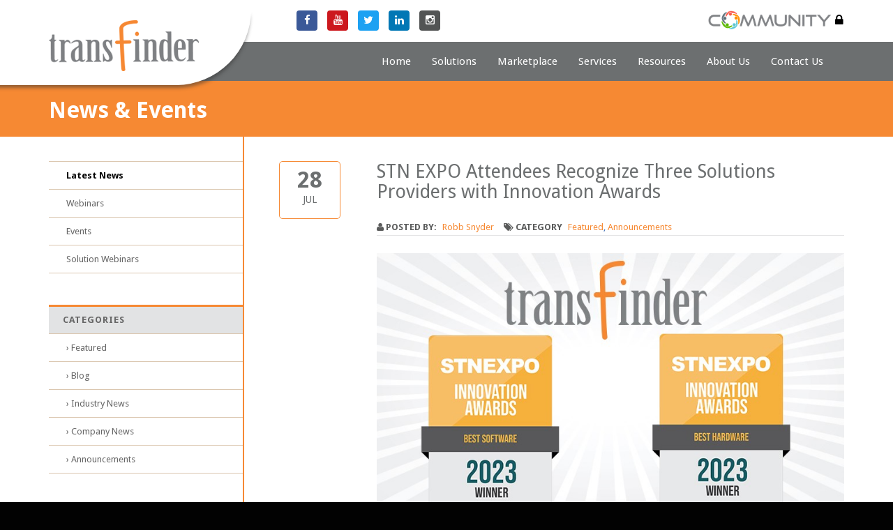

--- FILE ---
content_type: text/html;charset=UTF-8
request_url: https://www.transfinder.com/news_events/STN-EXPO-Attendees-Recognize-Three-Solutions-Providers-with-Innovation-Awards_2324-blog.htm
body_size: 11536
content:

<!DOCTYPE html>
<html lang="en">
<head>
    <title>STN EXPO Attendees Recognize Three Solutions Providers with Innovation Awards from  Transfinder</title>

    <meta charset="utf-8" />
    <meta http-equiv="X-UA-Compatible" content="IE=edge" />
    <meta name="viewport" content="width=device-width, initial-scale=1" />
	<meta name="Description" content="STN EXPO Attendees Recognize Three Solutions Providers with Innovation Awards - From School Transportation News / By Ryan Gray / July 27, 2023Transfinder won Best Hardware and Best Software for its tablets and Routefinder Plus, respectively, while the BYD/RIDE Type A school bus &ldquo;Achiever&rdquo; won Best Green Bus Technology, and the Zonar Inspection Builder took home the&nbsp;[...]" />
    <meta name="Keywords" content="STN,EXPO,Attendees,Recognize,Three,Solutions,Providers,with,Innovation,Awards" />
    <meta name="Author" content="Spiral Design Studio (www.spiraldesign.com)" />
	

	<meta name="revisit-after" content="30 days" />
	<meta name="revisit" content="30 days" />
	<meta name="DC.Title" content="STN EXPO Attendees Recognize Three Solutions Providers with Innovation Awards" />
	<meta name="DC.Subject" content="STN EXPO Attendees Recognize Three Solutions Providers with Innovation Awards - From School Transportation News / By Ryan Gray / July 27, 2023Transfinder won Best Hardware and Best Software for its tablets and Routefinder Plus, respectively, while the BYD/RIDE Type A school bus &ldquo;Achiever&rdquo; won Best Green Bus Technology, and the Zonar Inspection Builder took home the&nbsp;[...]" />
	<meta name="DC.Description" content="STN EXPO Attendees Recognize Three Solutions Providers with Innovation Awards - From School Transportation News / By Ryan Gray / July 27, 2023Transfinder won Best Hardware and Best Software for its tablets and Routefinder Plus, respectively, while the BYD/RIDE Type A school bus &ldquo;Achiever&rdquo; won Best Green Bus Technology, and the Zonar Inspection Builder took home the&nbsp;[...]" />
		
	
	
		
	<meta property="og:title" content="STN EXPO Attendees Recognize Three Solutions Providers with Innovation Awards" />
	<meta property="og:url" content="http://www.transfinder.com/news_events/STN-EXPO-Attendees-Recognize-Three-Solutions-Providers-with-Innovation-Awards_2324-blog.htm" />
	<meta property="og:image" content="http://www.transfinder.com/img/opengraph/Transfinder_Social.jpg" />
	<meta property="og:site_name" content="Transfinder" />
	<meta property="og:description" content="STN EXPO Attendees Recognize Three Solutions Providers with Innovation Awards - From School Transportation News / By Ryan Gray / July 27, 2023Transfinder won Best Hardware and Best Software for its tablets and Routefinder Plus, respectively, while the BYD/RIDE Type A school bus &ldquo;Achiever&rdquo; won Best Green Bus Technology, and the Zonar Inspection Builder took home the&nbsp;[...]" />
	<meta property="og:type" content="Website"/>
	<meta name="twitter:card" content="summary" />
	<meta name="twitter:title" content="STN EXPO Attendees Recognize Three Solutions Providers with Innovation Awards" />
	<meta name="twitter:description" content="STN EXPO Attendees Recognize Three Solutions Providers with Innovation Awards - From School Transportation News / By Ryan Gray / July 27, 2023Transfinder won Best Hardware and Best Software for its tablets and Routefinder Plus, respectively, while the BYD/RIDE Type A school bus &ldquo;Achiever&rdquo; won Best Green Bus Technology, and the Zonar Inspection Builder took home the&nbsp;[...]" />
	<meta name="twitter:image" content="http://www.transfinder.com/img/opengraph/Transfinder_Social.jpg" />
	<meta itemprop="image" content="http://www.transfinder.com/img/opengraph/Transfinder_Social.jpg" />

	<link rel="shortcut icon" href="../img/favicon/favicon.ico" type="image/x-icon">
	<link rel="icon" href="../img/favicon/favicon.ico" type="image/x-icon">
	<link rel="apple-touch-icon" sizes="57x57" href="../img/favicon/apple-icon-57x57.png">
	<link rel="apple-touch-icon" sizes="60x60" href="../img/favicon/apple-icon-60x60.png">
	<link rel="apple-touch-icon" sizes="72x72" href="../img/favicon/apple-icon-72x72.png">
	<link rel="apple-touch-icon" sizes="76x76" href="../img/favicon/apple-icon-76x76.png">
	<link rel="apple-touch-icon" sizes="114x114" href="../img/favicon/apple-icon-114x114.png">
	<link rel="apple-touch-icon" sizes="120x120" href="../img/favicon/apple-icon-120x120.png">
	<link rel="apple-touch-icon" sizes="144x144" href="../img/favicon/apple-icon-144x144.png">
	<link rel="apple-touch-icon" sizes="152x152" href="../img/favicon/apple-icon-152x152.png">
	<link rel="apple-touch-icon" sizes="180x180" href="../img/favicon/apple-icon-180x180.png">
	<link rel="icon" type="image/png" sizes="192x192"  href="../img/favicon/android-icon-36x36.png">
	<link rel="icon" type="image/png" sizes="32x32" href="../img/favicon/favicon-32x32.png">
	<link rel="icon" type="image/png" sizes="96x96" href="../img/favicon/favicon-96x96.png">
	<link rel="icon" type="image/png" sizes="16x16" href="../img/favicon/favicon-16x16.png">
	<link rel="manifest" href="../img/favicon/manifest.json">
	<meta name="msapplication-TileColor" content="#ffffff">
	<meta name="msapplication-TileImage" content="../img/favicon/ms-icon-70x70.png">
	<meta name="theme-color" content="#ffffff">

	
	<link href="../css/bootstrap.min.css" rel="stylesheet">

	
	<script src="../js/jquery.min.js"></script>
	<script src="../js/bootstrap.min.js"></script>
	<script src="../js/modernizr.custom.js"></script>

	
	<script src="../js/royalslider/jquery.royalslider.min.js" /></script>
	<link href="../js/royalslider/royalslider.css" rel="stylesheet">
	<script src="../js/royalslider/jquery.easing-1.3.js" /></script>
	<link href="../js/royalslider/rs-minimal-white.css" rel="stylesheet">

	
	<link rel="stylesheet" href="../js/owl-carousel/assets/owl.carousel.css">
	
	<script src="../js/owl-carousel/owl.carousel.js"></script>

	
	<link rel="stylesheet" href="../js/magnific-popup/magnific-popup.css">
	<script src="../js/magnific-popup/jquery.magnific-popup.js"></script>

	
	<link href="https://fonts.googleapis.com/css?family=Droid+Sans:400,700" rel="stylesheet">

	
	<link href="../css/font-awesome.min.css" rel="stylesheet">
	
	<link href="../css/component.css" rel="stylesheet">
	<link href="../css/style.css" rel="stylesheet">
	<link href="../css/hovereffects.css" rel="stylesheet">
	<link href="../css/jasny-bootstrap.css" rel="stylesheet">
	<link href="../css/datepicker.css" rel="stylesheet">
	<link href="../css/responsive.css" rel="stylesheet">

	
	
		<!-- Google Tag Manager -->
		<script>(function(w,d,s,l,i){w[l]=w[l]||[];w[l].push({'gtm.start':
		new Date().getTime(),event:'gtm.js'});var f=d.getElementsByTagName(s)[0],
		j=d.createElement(s),dl=l!='dataLayer'?'&l='+l:'';j.async=true;j.src=
		'https://www.googletagmanager.com/gtm.js?id='+i+dl;f.parentNode.insertBefore(j,f);
		})(window,document,'script','dataLayer','GTM-NB88XC6');</script>
		<!-- End Google Tag Manager -->
		
		
		<script type="text/javascript">
			(function(c,l,a,r,i,t,y){
				c[a]=c[a]||function(){(c[a].q=c[a].q||[]).push(arguments)};
				t=l.createElement(r);t.async=1;t.src="https://www.clarity.ms/tag/"+i;
				y=l.getElementsByTagName(r)[0];y.parentNode.insertBefore(t,y);
			})(window, document, "clarity", "script", "3w4xr0glnq");
		</script>
		<script type="text/javascript"> 
			(function(c,l,a,r,i,t,y){ c[a]=c[a]||function(){(c[a].q=c[a].q||[]).push(arguments)}; t=l.createElement(r);t.async=1;t.src="https://www.clarity.ms/tag/"+i; y=l.getElementsByTagName(r)[0];y.parentNode.insertBefore(t,y); })(window, document,"clarity", "script", "3w4xr0glnq"); 
		</script>
		
		
		
		<script type="text/javascript" src="https://secure.cloud-ingenuity.com/js/264968.js" ></script>

	

</head>

<body>


<!-- Google Tag Manager (noscript) -->
<noscript><iframe src="https://www.googletagmanager.com/ns.html?id=GTM-NB88XC6"
height="0" width="0" style="display:none;visibility:hidden"></iframe></noscript>
<!-- End Google Tag Manager (noscript) -->


<noscript><img alt="" src="https://secure.cloud-ingenuity.com/264968.png" style="display:none;" /></noscript>




<!-- BEGIN: Main Content HTML -->
<div id="page">
<div class="header-container">
	<header>
		<div class="top-bar">
			<div class="container">
				<div class="navbar-header">
					<div class="logo-wrapper">
						<a href="../" class="navbar-brand" title="Transfinder"><img src="../img/logo.png" alt="Transfinder" /></a>
					</div>
				</div>
				<div class="social-sticky social">
					<ul>
						
						<li><a href="https://www.facebook.com/Transfinder" target="_blank" title="Facebook" class="Facebook"><i class="fa fa-facebook"></i></a></li>
						
						<li><a href="https://www.youtube.com/user/TransfinderCorp" target="_blank" title="YouTube" class="YouTube"><i class="fa fa-youtube"></i></a></li>
						
						<li><a href="https://twitter.com/transfinder" target="_blank" title="Twitter" class="Twitter"><i class="fa fa-twitter"></i></a></li>
						
						<li><a href="http://www.linkedin.com/company/transfinder" target="_blank" title="LinkedIn" class="LinkedIn"><i class="fa fa-linkedin"></i></a></li>
						
						<li><a href="http://www.instagram.com/transfinder" target="_blank" title="Instagram" class="Instagram"><i class="fa fa-instagram"></i></a></li>
						
					</ul>
				</div>
				<a href="https://community.transfinder.com" class="link" target="_blank"><img src="../img/community-secure.png" alt="Community" style="height: 27px;"><i class="fa fa-lock" aria-hidden="true"></i></a>
				<button type="button" data-target="#navbarCollapse" data-toggle="collapse" class="navbar-toggle">
					<span class="sr-only">Toggle navigation</span>
					<span class="icon-bar"></span>
					<span class="icon-bar"></span>
					<span class="icon-bar"></span>
				</button>
			</div>
		</div>
		<div id="header" class=" bottom-bar">
			<div class="container">

				<nav class="navbar navbar-default site-nav" role="navigation">
					<div id="navbarCollapse" class="collapse navbar-collapse">
						<ul class="nav navbar-nav">
							<li><a href="../">Home</a></li>
							
									<li class="dropdown menu-large ">
										<span class="tab"></span>
										<a href="../solutions/" class="dropdown-toggle" data-toggle="dropdown">Solutions <b class="caret"></b></a>
										<ul class="dropdown-menu megamenu row">
											
											<li class="dropdown-submenu col-md-3 col-sm-4"><a href="../solutions/">Overview</a></li>

											
											
											<li class="dropdown-submenu col-md-3 col-sm-4"><a href="../solutions/Routefinder_PLUS">Routefinder PLUS</a></li>
											
											<li class="dropdown-submenu col-md-3 col-sm-4"><a href="../solutions/Stopfinder">Stopfinder</a></li>
											
											<li class="dropdown-submenu col-md-3 col-sm-4"><a href="../solutions/Wayfinder">Wayfinder</a></li>
											
											<li class="dropdown-submenu col-md-3 col-sm-4"><a href="../solutions/Oversee_your_operation_anywhere_anytime">Viewfinder</a></li>
											
											<li class="dropdown-submenu col-md-3 col-sm-4"><a href="../solutions/field_trip_management">Tripfinder</a></li>
											
											<li class="dropdown-submenu col-md-3 col-sm-4"><a href="../solutions/school_bus_routing_information">Infofinder i</a></li>
											
											<li class="dropdown-submenu col-md-3 col-sm-4"><a href="../solutions/school_bus_gps_tracking">GPS Connect</a></li>
											
											<li class="dropdown-submenu col-md-3 col-sm-4"><a href="../solutions/school_bus_fleet_maintenance_servicefinder">Servicefinder Fleet Management</a></li>
											
											<li class="dropdown-submenu col-md-3 col-sm-4"><a href="../solutions/school_bus_routing_software_redistricting">Attendance ZonePlanning</a></li>
											
											<li class="dropdown-submenu col-md-3 col-sm-4"><a href="../solutions/Chatfinder_robust_communication">Chatfinder</a></li>
											
											<li class="dropdown-submenu col-md-3 col-sm-4"><a href="../solutions/formfinder_form_survey_creation_geoanalytics_solution">Formfinder</a></li>
											
											<li class="dropdown-submenu col-md-3 col-sm-4"><a href="../solutions/selfiefinder_photos_video_sharing_at_events">Selfiefinder</a></li>
											
											<li class="dropdown-submenu col-md-3 col-sm-4"><a href="../solutions/Patrolfinder">Patrolfinder</a></li>
											
											<li class="dropdown-submenu col-md-3 col-sm-4"><a href="../solutions/Hardware_Telematics">Hardware-Telematics</a></li>
											
											<li class="dropdown-submenu col-md-3 col-sm-4"><a href="../solutions/Studentfinder_Kiosk">Studentfinder Kiosk</a></li>
											

									           		 <li class="dropdown-submenu col-md-3 col-sm-4"><a href="../solutions/system-requirements" >System Requirements</a></li>
												 
										</ul>
									</li>
								
									<li >
										<span class="tab"></span>
										<a href="../marketplace/" >Marketplace</a>
									</li>
								
									<li class="dropdown menu-large ">
										<span class="tab"></span>
										<a href="../services/" class="dropdown-toggle" data-toggle="dropdown">Services <b class="caret"></b></a>
										<ul class="dropdown-menu megamenu row">
											
											<li class="dropdown-submenu col-md-3 col-sm-4"><a href="../services/">Overview</a></li>

											
											

									           		 <li class="dropdown-submenu col-md-3 col-sm-4"><a href="../services/Annual-Client-Summit-ACS" >Annual Client Summit</a></li>
												 

									           		 <li class="dropdown-submenu col-md-3 col-sm-4"><a href="../services/Training" >Training</a></li>
												 

									           		 <li class="dropdown-submenu col-md-3 col-sm-4"><a href="../services/Continuous-Learning" >Continuous Learning</a></li>
												 

									           		 <li class="dropdown-submenu col-md-3 col-sm-4"><a href="../services/implementation-and-training" >Implementation</a></li>
												 

									           		 <li class="dropdown-submenu col-md-3 col-sm-4"><a href="../services/professional-services" >Professional Services</a></li>
												 

									           		 <li class="dropdown-submenu col-md-3 col-sm-4"><a href="../services/technical-support" >Support Services</a></li>
												 

									           		 <li class="dropdown-submenu col-md-3 col-sm-4"><a href="../services/Transfinder-University" >Transfinder University</a></li>
												 
										</ul>
									</li>
								
									<li class="dropdown menu-large ">
										<span class="tab"></span>
										<a href="../resources/" class="dropdown-toggle" data-toggle="dropdown">Resources <b class="caret"></b></a>
										<ul class="dropdown-menu megamenu row">
											
											<li class="dropdown-submenu col-md-3 col-sm-4"><a href="../resources/">Overview</a></li>

											
											
											<li class="dropdown-submenu col-md-3 col-sm-4"><a href="../resources/case_studies.cfm">Case Studies</a></li>
											<li class="dropdown-submenu col-md-3 col-sm-4"><a href="../resources/collateral_listing.cfm">Collateral</a></li>
											<li class="dropdown-submenu col-md-3 col-sm-4"><a href="../resources/white_papers_listing.cfm">White Papers</a></li>
											

									           		 <li class="dropdown-submenu col-md-3 col-sm-4"><a href="../resources/Industry-Related-Articles" >Industry Related Articles</a></li>
												 

									           		 <li class="dropdown-submenu col-md-3 col-sm-4"><a href="../resources/Videos" >Videos</a></li>
												 

									           		 <li class="dropdown-submenu col-md-3 col-sm-4"><a href="../resources/Best-Practices-Recorded-Webinars" >Best Practices Recorded Webinars</a></li>
												 
										</ul>
									</li>
								
									<li class="dropdown menu-large ">
										<span class="tab"></span>
										<a href="../about-us/" class="dropdown-toggle" data-toggle="dropdown">About Us <b class="caret"></b></a>
										<ul class="dropdown-menu megamenu row">
											
											<li class="dropdown-submenu col-md-3 col-sm-4"><a href="../about-us/">Company</a></li>

											
											
											<li class="dropdown-submenu col-md-3 col-sm-4"><a href="../careers">Careers</a></li>
											
											<li class="dropdown-submenu col-md-3 col-sm-4"><a href="../news_events">News & Events</a></li>
											

									           		 <li class="dropdown-submenu col-md-3 col-sm-4"><a href="../about-us/Purchasing-Cooperatives" >Purchasing Cooperatives</a></li>
												 

									           		 <li class="dropdown-submenu col-md-3 col-sm-4"><a href="../about-us/Associations" >Associations</a></li>
												 

									           		 <li class="dropdown-submenu col-md-3 col-sm-4"><a href="../about-us/community-service-by-Transfinder-employees" >Community Service</a></li>
												 

									           		 <li class="dropdown-submenu col-md-3 col-sm-4"><a href="../about-us/Ambassador-of-the-Year" >Ambassador of the Year</a></li>
												 
										</ul>
									</li>
								
									<li class="dropdown ">
										<span class="tab"></span>
										<a href="../contact_us/" class="dropdown-toggle" data-toggle="dropdown">Contact Us <b class="caret"></b></a>
										<ul class="dropdown-menu">
											<li><a href="../contact_us/">Overview</a></li>
											

							           		 <li><a href="../contact_us/Contacts" >Contacts</a></li>
											
										</ul>
									</li>
								
						</ul>
					</div>
				</nav>
				<script type="text/javascript">

					$(window).on('resize', function(){
						var width = parseInt( $(this).width() );
						if ( width >= 769) {
							$('.site-nav').addClass('big');
						} else {
							$('.site-nav').removeClass('big');
						}
					});
					$(function(){
						var width = parseInt( $(this).width() );
						if ( width >= 769) {
							$('.site-nav').addClass('big');
						} else {
							$('.site-nav').removeClass('big');
						}
						$('.site-nav.big .navbar-nav > li').on('mouseenter',function(){
							var open = $('.site-nav.big .navbar-nav > li.active').length;
							var el = $(this);
							if (open < 1) {
								el.children('.dropdown-menu').addClass('active');
							}
						});
						$('.site-nav.big .navbar-nav > li').on('mouseleave',function(){
							var open = $('.site-nav.big .navbar-nav > li.active').length;
							var el = $(this);
							if (open < 1) {
								el.children('.dropdown-menu').removeClass('active');
							}
						});
						$('.site-nav.big .navbar-nav > li').on('click',function(){
							var el = $(this);
							if ( $('.site-nav').hasClass('big') ){
								$('.site-nav.big .navbar-nav > li').not(el).removeClass('active');
								$('.site-nav.big .navbar-nav > li').not(el).children('.dropdown-menu').removeClass('active');
								el.toggleClass('active open');
							}
						});
						$(document).click(function(event) {
							if (!$(event.target).closest(".site-nav.big").length) {
								$('.site-nav.big .navbar-nav > li').removeClass('active');
								$('.site-nav.big .navbar-nav > li').children('.dropdown-menu').removeClass('active');
							}
						});
					});
				</script>
			</div>
		</div>
		
	</header>
</div>


<div class="main-container">
	<div class="main-header">
		<div class="container">
			
			
			

			<div class="sectionHeader">
				<h1 class="sectionTitle">News & Events</h1>
				<span class="tab"></span>
			</div>
		</div>
	</div>

	
	<div class="main-content">
		<div class="container">
			<div class="row">
				<div class="col-md-9 col-sm-12 content box">
					
					<div class="pageBody">
						
						
						<div class="news-content">
							
							<article class="row">
								<div class="col-sm-2">
									<div class="newsDate">
										<span class="day">28</span>
										<span class="month">Jul</span>
									</div>
								</div>
								<div class="col-sm-10">
									<div class="news-header">
										<h3>STN EXPO Attendees Recognize Three Solutions Providers with Innovation Awards</h3>
										<ul class="newsMeta">
											
											
											<li>
												<span class="label"><i class="fa fa-user"></i> Posted By:</span>
												<a href="../news_events/?postName=Robb Snyder">Robb Snyder</a>
											</li>
											
											<li>
												<span class="label"><i class="fa fa-tags"></i> Category</span>
												
												<a href="../news_events/?cat=0" title="View all posts in Featured News">Featured</a>,
												
												<a href="../news_events/?cat=5" title="View all posts in Announcements" >Announcements</a>
											</li>
										</ul>
									</div>
									<figure>
									
											<a href="STN-EXPO-Attendees-Recognize-Three-Solutions-Providers-with-Innovation-Awards_2324-blog.htm"><img src="../img/news/STN-Innovation-Award-2023-800x450-619373.jpg" class="img-responsive" alt="STN EXPO Attendees Recognize Three Solutions Providers with Innovation Awards"></a>
											
									</figure>
									<p> <p>From School Transportation News / By Ryan Gray / July 27, 2023<br /><br /><a href="../../" target="_blank">Transfinder </a>won <strong>Best Hardware</strong> and <strong>Best Software</strong> for its tablets and Routefinder Plus, respectively, while the BYD/RIDE Type A school bus &ldquo;Achiever&rdquo; won Best Green Bus Technology, and the Zonar Inspection Builder took home the Best Safety Technology award at the 30th <a href="https://stnexpo.com/" target="_blank">STN EXPO Reno</a>.<br /><br />Over 16 percent of the 520 non-vendor conference and trade show attendees from school districts and bus companies cast electronic votes for the third-annual Innovation Choice Awards from July 16-20. Eighty-five official votes were tallied and validated by STN staff after duplicates and non-eligible voters were removed.<br /><br />Transfinder President and CEO Antonio Civitella said the company launched its own brand of the Samsung Tab Active 4 Pro Telematics Tablet with RFID reader for student tracking. The Transfinder Telematics Tablet is easily removed from its mount and is ruggedized with an IP68 rating to overcome wind, dust, liquid, droplets, and extreme weather and pressure changes. It integrates with Wayfinder to display turn-by-turn directions for drivers and track student attendance as they scan onto the bus.<br /><br />&ldquo;We had a first-ever One Partner, One Solution demonstration [in Reno],&rdquo; explained John Daniels, vice president of marketing for Transfinder. &ldquo;We had <a href="../../solutions/Routefinder_PLUS" target="_blank">Routefinder PLUS</a> integration to the <a href="../../solutions/Wayfinder" target="_blank">Wayfinder </a>Driver App on our tablet, with a reader and example RAM mount, and <a href="../../solutions/Stopfinder" target="_blank">Stopfinder </a>Parent App all working together to show a real-life example. We were also using CI Solutions cards for attendees to scan and see attendance/student ridership in action.&rdquo;<br /><br />Daniels added a similar trade show experience is planned for TSD Conference attendees this fall.<br /><br />Transfinder also won the Best Software category for the second consecutive year, this time solely for Routefinder PLUS, which was part of a &ldquo;trifecta&rdquo; of solutions recognized in 2022. The fully customizable solution allows student transporters to collect and manage data about student riders, including stops, routes, field trips, and assigned drivers and vehicles. The company stated Routefinder PLUS &ldquo;bakes&rdquo; all district policies into the routing system to ensure compliance with rules and regulations. It includes artificial intelligence optimization to &ldquo;learn&rdquo; with each created stop, allowing for safe route creation, automatic stop assignments, and a custom report writer.<br /><br />The software includes <a href="../../solutions/formfinder_form_survey_creation_geoanalytics_solution" target="_blank">Formfinder </a>to manage payroll and student behavior issues, and <a href="../../solutions/Chatfinder_robust_communication" target="_blank">Chatfinder </a>for messaging among staff.<br /><br />Meanwhile, the BYD/RIDE Achiever Type-A electric school bus that was unveiled at STN EXPO Reno last summer won the Best Green Technology product. The bus, available up to 26.7 feet in length, claims a range of 105 miles on a full charge at 110 kW for DC fast charging or 19.2 kW for AC Level 2 charging. The V2G-capable bus also focuses on additional safety features such as electronic stability control, collision mitigation software, and anti-bullying seats.<br /><br />Attendees voted the Zonar Inspection Builder as the Best Safety Technology solution. The company, which revolutionized school bus inspections two decades ago with its EVIR verification tool, released Inspection Builder in March to allow customization within EVIR Mobile for standardizing and verifying all inspections for all types of vehicles in a fleet. It tailors inspection requirements to meet specific organizational needs and complies with Department of Transportation and Occupational Safety and Health Administration requirements for standard pre- and post-trip inspections. Inspection Builder allows for editing existing inspections or creating new ones in as much detail as is needed.<br /><br />It also includes a patented Map View feature to ease driver onboarding and workflows, the ability to modify protocols for inspection tags, and more. Inspection Builder integrates with Zonar Ground Traffic Control.<br /><br />Zonar won a 2022 Innovation Choice Award for the Best Green Technology for its EVIR EV Configuration.<br /><br />&ldquo;STN EXPO attendees voted, and the best innovations won,&rdquo; said Tony Corpin, publisher and president of School Transportation News. &ldquo;I want to congratulate Zonar, BYD/Ride and Transfinder on winning 2023 Innovation Choice Awards. The newest products and innovations have captured the attention of school transportation professionals at the largest school transportation conference in North America with over 1,400 participants in attendance.&rdquo;<br /><br />To be eligible for an award, STN EXPO exhibitors had to submit innovation for a product, solution or vehicle brought to market over the past 18 months.</p> </p>

									
									<div class="share">
										<ul class="share-buttons">
											<li>SHARE ON:</li>
											<li><a href="https://www.facebook.com/sharer/sharer.php?u=&t=" target="_blank" title="Share on Facebook" onClick="window.open('https://www.facebook.com/sharer/sharer.php?u=' + encodeURIComponent('https://www.transfinder.com/news_events/news-detail.cfm?ID=2324') + '&t=' + encodeURIComponent('https://www.transfinder.com/news_events/news-detail.cfm?ID=2324'),'sharer','toolbar=0,status=0,width=650,height=436'); return false;"><i class="fa fa-facebook fa-1x"></i> Facebook</a></li>
											<li><a href="https://twitter.com/intent/tweet?source=&text=:%20" target="_blank" title="Share on Twitter" onClick="window.open('https://twitter.com/intent/tweet?text=' + encodeURIComponent('STN EXPO Attendees Recognize Three Solutions Providers with Innovation Awards') + ':%20' + encodeURIComponent('https://www.transfinder.com/news_events/news-detail.cfm?ID=2324'),'sharer','toolbar=0,status=0,width=650,height=436'); return false;"><i class="fa fa-twitter fa-1x"></i> Twitter</a></li>
											<li><a href="mailto:?subject=&body=:%20" target="_blank" title="Share via Email" onClick="window.open('mailto:?subject=' + encodeURIComponent('STN EXPO Attendees Recognize Three Solutions Providers with Innovation Awards') + '&body=' +  encodeURIComponent('https://www.transfinder.com/news_events/news-detail.cfm?ID=2324')); return false;"><i class="fa fa-envelope fa-1x"></i> Email</a></li>
											<li><a class="a2a_dd" href="https://www.addtoany.com/share_save?linkname=&amp;linkurl=https://www.transfinder.com/news_events/news-detail.cfm?ID=2324" title="Choose how to Share"><i class="fa fa-share fa-1x"></i> Other</a><script type="text/javascript">var a2a_config = a2a_config || {}; a2a_linkurl="https://www.transfinder.com/news_events/news-detail.cfm?ID=2324"; a2a_config.hide_embeds = 0; a2a_config.onclick = 1;</script><script type="text/javascript" src="https://static.addtoany.com/menu/page.js"></script></li>
										</ul>
									</div>
								</div>
							</article>
							<hr class="seperator" />
							

							<div class="post-pagination">
								<ul>
									<li>
										<div class="post">
											<a href="Transfinder-Named-Best-Software-Hardware_2325-blog.htm" title="Transfinder Named Best Software, Hardware"><i class="fa fa-chevron-left fa-3x pull-left"></i></a>
											<h5>Previous Post</h5>
											<a href="Transfinder-Named-Best-Software-Hardware_2325-blog.htm" title="Transfinder Named Best Software, Hardware">Transfinder Named Best Software, Hardware</a>
										</div>
									</li>
									<li>
										<div class="post text-right">
											<a href="The-Secrets-of-Six-Top-Transportation-Teams_2323-blog.htm" title="The Secrets of Six Top Transportation Teams"><i class="fa fa-chevron-right fa-3x pull-right"></i></a>
											<h5>Next Post</h5>
											<a href="The-Secrets-of-Six-Top-Transportation-Teams_2323-blog.htm" title="The Secrets of Six Top Transportation Teams">The Secrets of Six Top Transportation Teams</a>
										</div>
									</li>
								</ul>
							</div>

						</div>
						
					</div>
				</div>
				<div class="col-md-3 col-sm-12 sidebar box">
					
					
<div class="sideNav">
	<ul>
		<li class="selected"><a href="./">Latest News</a></li>
		
		
		<li ><a href="../news_events/webinars.cfm">Webinars</a></li>
		<li ><a href="../news_events/events.cfm">Events</a></li>
		<li ><a href="../news_events/solution_webinar.cfm">Solution Webinars</a></li>
		
	</ul>
</div>



<h4 class="heading">Categories</h4>
<div class="sideNav">
	<ul>
		<li><a href="../news_events/?cat=0">&rsaquo; Featured</a></li>
		
		
		
				<li><a href="../news_events/?cat=8">&rsaquo; Blog</a></li>
			
				<li><a href="../news_events/?cat=7">&rsaquo; Industry News</a></li>
			
				<li><a href="../news_events/?cat=2">&rsaquo; Company News</a></li>
			
				<li><a href="../news_events/?cat=5">&rsaquo; Announcements</a></li>
			

	</ul>
</div>








<h4 class="heading">Posted Date</h4>
<div class="sideNav">
	<ul>
		
           		<li><a title="January 2026" href="./?archiveDate=1/1/2026">&rsaquo; January 2026</a></li>
			
           		<li><a title="December 2025" href="./?archiveDate=12/1/2025">&rsaquo; December 2025</a></li>
			
           		<li><a title="November 2025" href="./?archiveDate=11/1/2025">&rsaquo; November 2025</a></li>
			
           		<li><a title="October 2025" href="./?archiveDate=10/1/2025">&rsaquo; October 2025</a></li>
			
           		<li><a title="September 2025" href="./?archiveDate=9/1/2025">&rsaquo; September 2025</a></li>
			
           		<li><a title="August 2025" href="./?archiveDate=8/1/2025">&rsaquo; August 2025</a></li>
			
           		<li><a title="July 2025" href="./?archiveDate=7/1/2025">&rsaquo; July 2025</a></li>
			
           		<li><a title="June 2025" href="./?archiveDate=6/1/2025">&rsaquo; June 2025</a></li>
			
           		<li><a title="May 2025" href="./?archiveDate=5/1/2025">&rsaquo; May 2025</a></li>
			
           		<li><a title="April 2025" href="./?archiveDate=4/1/2025">&rsaquo; April 2025</a></li>
			
           		<li><a title="March 2025" href="./?archiveDate=3/1/2025">&rsaquo; March 2025</a></li>
			
    </ul>
	
</div>




<div class="bus-art"></div>
<div class="widget contact-side">
	<div class="title">Questions?</div>
	Please call
	<span>800-373-3609</span>
	email <a href="mailto:marketing@transfinder.com">marketing@transfinder.com</a>
</div>
<div class="widget">
	<a class="popup-youtube" href="https://www.youtube.com/watch?v=3PoRRK_RM90"><img src="../img/transfinder_video_side.png"></a>
</div>

				</div>
			</div>
		</div>
	</div>
</div>



<div class="footer-container">
	<div class="container">
		<footer>
			<div class="row">
				<div class="col-sm-2">
					<img src="../img/logo-b&w.gif" style="margin-bottom: 20px;" />
					<div><strong>Corporate Office:</strong></div>
					440 State Street
					<br/>
					Schenectady, NY 12305
					

				</div>

				<div class="col-sm-10">
					<div class="row">
						<div class="col-sm-3">
							<ul class="request-links">
								<li><a href="../request_a_presentation"><span>REQUEST A</span> PRESENTATION <i class="fa fa-caret-right" aria-hidden="true"></i></a></li>
								<li><a href="../contact_us"><span>REQUEST A FREE</span> ROUTING EFFICIENCY <i class="fa fa-caret-right" aria-hidden="true"></i> <sub>WHITEPAPER</sub> </a></li>
							</ul>
						</div>

						<div class="col-sm-3 sales">
							<h5 class="heading">Sales & Support</h5>
							<p>For Sales, please call <span>800-373-3609</span> or email <a href="mailto:marketing@transfinder.com">marketing@transfinder.com</a></p>
							<p>For Client Technical Support, <br>please call <span>518-688-0078 or <br>888-427-2403</span> or email <a href="mailto:support@transfinder.com">support@transfinder.com</a></p>
						</div>

						<div class="col-sm-3">
							<h5 class="heading">Quick Links</h5>
							<ul class="footerNav">
								<li>
									<a href="../resources/case_studies.cfm">Case Studies</a>
								</li>
								<li>
									<a href="../resources/white_papers_listing.cfm">Whitepapers</a>
								</li>
								<li>
									<a href="../resources/collateral_listing.cfm">Collateral</a>
								</li>
								<li>
									<a href="../careers/">Careers</a>
								</li>
							</ul>
						</div>

						<div class="col-sm-3">
							<h5 class="heading">Connect With Us</h5>
							<ul class="footerNav">
								<li>
									<a href="../contact_us/">Contact</a>
								</li>
								<li>
									<a href="../news_events/">News &amp; Events</a>
								</li>
							</ul>
							<br />
							<div class="social">
								
								
								
								<ul class="clearfix">
									
									<li><a href="https://www.facebook.com/Transfinder" target="_blank" title="Facebook" class="Facebook"><i class="fa fa-facebook"></i></a></li>
									
									<li><a href="https://www.youtube.com/user/TransfinderCorp" target="_blank" title="YouTube" class="YouTube"><i class="fa fa-youtube"></i></a></li>
									
									<li><a href="https://twitter.com/transfinder" target="_blank" title="Twitter" class="Twitter"><i class="fa fa-twitter"></i></a></li>
									
									<li><a href="http://www.linkedin.com/company/transfinder" target="_blank" title="LinkedIn" class="LinkedIn"><i class="fa fa-linkedin"></i></a></li>
									
									<li><a href="http://www.instagram.com/transfinder" target="_blank" title="Instagram" class="Instagram"><i class="fa fa-instagram"></i></a></li>
									
								</ul>
							</div>
						</div>
					</div>
				</div>

			</div>
			<div class="row">
				<div class="col-xs-12 info">
					<ul class="footer-copyright">
						<li>
							&copy;2026 Transfinder. All rights reserved.
						</li>
						<li>
							<a href="../privacy/">Privacy Statement</a>
						</li>
						<li>
							<a href="../legal/">Legal</a>
						</li>
						<li>
							<a href="https://www.spiraldesign.com" target="_blank"  name="Website Design , Albany, NY, Spiral Design Studio">Website Design</a> by: <a href="https://www.spiraldesign.com" target="_blank"  name="Spiral Design Studio | Website Design , Albany, NY">Spiral Design Studio, LLC.</a>
						</li>
					</ul>
				</div>
			</div>
		</footer>
	</div>
</div>
		
</div> 

<div class="video-block"><a class="popup-youtube" href="https://www.youtube.com/watch?v=3PoRRK_RM90"><img src="../img/transfinder_video_mobile.png"></a></div>
<!-- END: Main Content HTML -->
<!-- Sticky Nav Bar -->
<script src="../js/classie.js"></script>

<script src="../js/jasny-bootstrap.min.js"></script>
<script src="../js/datepicker.js"></script>
<script src="../js/jquery.matchHeight-min.js"></script>
<script>
$(function() {
    $('.box').matchHeight();
    $('.panel').matchHeight();
});
</script>

<script>
$(document).ready(function() {
	$('.popup-youtube, .popup-vimeo, .popup-gmaps').magnificPopup({
		disableOn: 700,
		type: 'iframe',
		mainClass: 'mfp-fade',
		removalDelay: 160,
		preloader: false,

		fixedContentPos: false
	});
});
</script>

<script type="text/javascript">
//<![CDATA[
var DID=91712;
var pssl=(window.location.protocol == "https:") ? "https://stats.sa-as.com/lib.js":"http://stats.sa-as.com/lib.js";
document.writeln('<scr'+'ipt async src="'+pssl+'" type="text\/javascript"><\/scr'+'ipt>');
//]]>
</script>

<!-- begin SnapEngage code -->
<script type="text/javascript">
(function() {
var se = document.createElement('script'); se.type = 'text/javascript'; se.async = true;
se.src = '//storage.googleapis.com/code.snapengage.com/js/d6645871-5c3d-41e6-84df-b36833bc4de5.js';
var done = false;
se.onload = se.onreadystatechange = function() {
if (!done&&(!this.readyState||this.readyState==='loaded'||this.readyState==='complete')) {
done = true;
/* Place your SnapEngage JS API code below */
/* SnapEngage.allowChatSound(true); Example JS API: Enable sounds for Visitors. */
}
};
var s = document.getElementsByTagName('script')[0]; s.parentNode.insertBefore(se, s);
})();
</script>
<!-- end SnapEngage code -->

</body>
</html>


--- FILE ---
content_type: text/css
request_url: https://www.transfinder.com/css/component.css
body_size: 1009
content:
.cbp-af-header {
    left: 0;
    top: 0;
    width: 100%;
    z-index: 200;
}

.cbp-af-header .cbp-af-inner {
	width: 90%;
	max-width: 69em;
	margin: 0 auto;
	padding: 0 1.875em;
}

/*.cbp-af-header h1,
.cbp-af-header nav {
	display: inline-block;
	position: relative;
}*/

 /* We just have one-lined elements, so we'll center the elements with the line-height set to the height of the header */
/*.cbp-af-header h1,
.cbp-af-header nav a {
	line-height: 230px;
}

.cbp-af-header h1 {
	text-transform: uppercase;
	color: #333;
	letter-spacing: 4px;
	font-size: 4em;
	margin: 0;
	float: left;
}

.cbp-af-header nav {
	float: right;
}

.cbp-af-header nav a {
	color: #aaa;
	font-weight: 700;
	margin: 0 0 0 20px;
	font-size: 1.4em;
}

.cbp-af-header nav a:hover {
	xcolor: #333;
}*/

/* Transitions and class for reduced height */
/*.cbp-af-header h1,
.cbp-af-header nav a {
	-webkit-transition: all 0.3s;
	-moz-transition: all 0.3s;
	transition: all 0.3s;
}*/

.cbp-af-header.cbp-af-header-shrink {
	position: fixed !important;
	top: 0;
	/*background:	none repeat scroll 0 0 rgba(255, 255, 255, 1.0);*/
	-webkit-box-shadow: 0px 4px 5px 0px rgba(0,0,0,0.4);
	-moz-box-shadow: 0px 4px 5px 0px rgba(0,0,0,0.4);
	box-shadow: 0px 4px 5px 0px rgba(0,0,0,0.4);
}

/*.cbp-af-header.cbp-af-header-shrink {
	height: 90px;
}*/

/*.cbp-af-header.cbp-af-header-shrink .nav {
	margin-top: 12px;	
}*/

.cbp-af-header.cbp-af-header-shrink .site-nav .logo-wrapper .navbar-brand {
	padding: 9px 0px;
}

.cbp-af-header.cbp-af-header-shrink img {
	max-width: 60%;	
}

/*.cbp-af-header.cbp-af-header-shrink h1,
.cbp-af-header.cbp-af-header-shrink nav a {
	line-height: 90px;
}

.cbp-af-header.cbp-af-header-shrink h1 {
	font-size: 2em;
}*/

/* Example Media Queries */
/*@media screen and (max-width: 55em) {
	
	.cbp-af-header .cbp-af-inner {
		width: 100%;
	}

	.cbp-af-header h1,
	.cbp-af-header nav {
		display: block;
		margin: 0 auto;
		text-align: center;
		float: none;
	}

	.cbp-af-header h1,
	.cbp-af-header nav a {
		line-height: 115px;
	}

	.cbp-af-header nav a {
		margin: 0 10px;
	}

	.cbp-af-header.cbp-af-header-shrink h1,
	.cbp-af-header.cbp-af-header-shrink nav a {
		line-height: 45px;
	}

	.cbp-af-header.cbp-af-header-shrink h1 {
		font-size: 2em;
	}

	.cbp-af-header.cbp-af-header-shrink nav a {
		font-size: 1em;
	}
}*/

@media screen and (max-width: 32.25em) {
/*	.cbp-af-header nav a {
		font-size: 1em;
	}*/
}

@media screen and (max-width: 24em) {
/*	.cbp-af-header nav a,
	.cbp-af-header.cbp-af-header-shrink nav a {
		line-height: 1;
	}*/
}


--- FILE ---
content_type: text/css
request_url: https://www.transfinder.com/css/style.css
body_size: 11568
content:
/* Global Styles */

body {
	background-color: #020202;
	color: #404041;
	font-family: 'Droid Sans', sans-serif;
	font-size: 15px;
	line-height: 23px;
}

a {
	color: #f68933;
}
a:hover {
	color: #000;
	text-decoration: underline;
}
a:focus {
	outline: none;
}

h1 {
	color: #262261;
	font-size: 24px;
	font-weight: 400;
	margin: 0px 0px 10px 0px;
}
h2 {
	color: #f68933;
	font-size: 22px;
	font-weight: 700;
	margin: 0px 0px 15px 0px;
}
h3 {
	color: #231f20;
	font-size: 17px;
	font-weight: 700;
	margin: 0px 0px 15px 0px;
}
h4 {
	color: #404041;
	font-size: 15px;
	font-weight: 700;
	margin: 0px 0px 0px 0px;
	text-transform: uppercase;
}

p {
    margin: 0 0 20px;
}

hr {
    background: none repeat scroll 0 0 #d5d6d7;
    height: 1px;
    margin-bottom: 25px;
    margin-top: 25px;
}

ul {
	margin: 0px;
	padding: 0px;
}

li {
	list-style-type: none;
	padding: 0px;
}

/* BEGIN: Custom Site Styles */

.site-nav {
	background: none;
	border: none;
	margin: 0px;
	min-height: auto;
}
.site-nav .navbar-nav > li {
	margin: 0px;
	padding: 13px 10px;
}
.site-nav .navbar-nav > li > a {
	color: #fff;
	font-size: 15px;
	padding: 5px 5px;
}
.site-nav .navbar-nav > li > a:hover,
.site-nav .navbar-nav > li > a:focus,
.site-nav .navbar-nav > li > a.active,
.site-nav .navbar-nav > .active > a, .site-nav .navbar-nav > .active > a:hover, .site-nav .navbar-nav > .active > a:focus {
	background-color: transparent;
	color: #fff;
}
.site-nav .caret {
	display: none;
}
.site-nav .navbar-collapse {
	border: none;
	box-shadow: none;
	float: right;
}
.site-nav .dropdown-menu {
	background-color: #6c6f70 !important;
	background-color: rgba(108,111,112,.90) !important;
	border: none;
	font-size: 13px;
	z-index: 500;
}
.site-nav .dropdown-menu > li {
	margin: 5px 10px;
}
.site-nav .dropdown-menu > li > a {
	border-top: 1px solid #b3b5b4;
	display: block;
	color: #fff;
	padding: 5px 10px;
}
.site-nav .dropdown-menu > li > a:hover, .site-nav .dropdown-menu > li > a:focus {
	background-color: #F68933 !important;
	border-radius: 5px;
	color: #fff !important;
}
/*.site-nav .navbar-nav > li:hover .tab,
.site-nav .navbar-nav > .active .tab {
	display: block;
}
.site-nav .tab {
	background-color: #fff;
	display: none;
	height: 10px;
	width: 100%;
	position: absolute;
	top: 0px;
	left: 0px;
}*/

.sectionHeader {
	position: relative;
}
.sectionHeader .tab {
	height: 10px;
	width: 100px;
	position: absolute;
	bottom: 0px;
	left: 0px;
}

.sectionTitle {
	color: #fff;
	font-size: 32px;
	font-weight: bold;
	margin: 0px;
	padding: 0px 0px 20px 0px;
}

.pageTitle {
	border-bottom: 1px solid #d1d1d1;
	color: #f68933;
	font-size: 22px;
	font-weight: bold;
	padding: 35px 0px;
	text-transform: uppercase;
}

.content {
	border-left: 2px solid #f68934;
	float: right;
	padding-left: 50px;
}
.content ul {
	margin: 0 0 20px 30px;
}
.content ul > li {
	position: relative;
}
.content ul > li::before {
	position: absolute;
	content: "■";
	color: #F68933;
	display: inline-block;
	width: 1em;
	margin-left: -1em;
	top: -2px;
}

.sidebar {
	padding-right: 0px;
	padding-top: 35px;
	padding-bottom: 50px;
}
.sidebar h4 {
	color: #666666;
	font-size: 13px;
	font-weight: 600;
	margin: 0px;
	padding: 12px 0px;
}
.sidebar .heading {
	background-color: #e2e3e4;
	border-top: 3px solid #f68933;
	letter-spacing: 1px;
	padding-right: 30px;
	padding-left: 20px;
	text-transform: uppercase;
}

.pageBody {
	padding-bottom: 50px;
	padding-top: 35px;
}

.navbar-header {
	float: left;
}
.logo-wrapper {
	background-color: #fff;
	border-radius: 0px 0px 150px 0px;
	position: absolute;
	top: 14px;
	height: 108px;
	margin-left: -9999px;
	padding-left: 9999px;
	z-index: 1000;
	-webkit-box-shadow: 0px 6px 5px -2px rgba(50, 50, 50, 0.5);
	-moz-box-shadow:    0px 6px 5px -2px rgba(50, 50, 50, 0.5);
	box-shadow:         0px 6px 5px -2px rgba(50, 50, 50, 0.5);
}
.logo-wrapper .navbar-brand {
	padding-right: 75px;
}
.navbar-brand {
	display: inline-block;
	height: auto;
	float: none;
	padding: 15px 15px 20px 0px;
}

.top-bar {
	background: #fff;
	height: 60px;
	text-align: right;
}
.top-bar .link {
	color: #000;
	display: flex;
	align-content: center;
	justify-content: center;
	font-size: 14px;
	font-weight: 700;
	letter-spacing: 1px;
	margin-top: 15px;
	float: right;
}
.top-bar .link span > span {
	color: #f68933;
}
.top-bar .link i {
	font-size: 18px;
	margin-left: 5px;
	padding-top: 0px;
	margin-top: 5px;
}
.top-bar > .container {
	position: relative;
}

.bottom-bar {
	background: #6c6f70;
}

.request-links {
	margin: 0px;
	padding: 0px;
}
.request-links > li {
	letter-spacing: 1px;
	margin-bottom: 25px;
}

.request-links a {
	color: #fff;
	font-size: 15px;
	letter-spacing: 2px;
	line-height: 20px;
}
.request-links a:hover, .request-links a:focus {
	text-decoration: none;
}
.request-links span {
	color: #f68933;
	display: block;
	font-size: 14px;
	font-weight: 700;
}
.request-links sub {
	bottom: 7px;
	font-size: 60%;
}

.main-container {
	background-color: #fff;
}

.main-header {
	background-color: #f68933;
	padding: 25px 0 0 0;
}

.widget {
	margin-bottom: 50px;
}

.popup-youtube img{
	max-width:100%;
	padding: 0 30px 0 0;
}

.contact-side {
	color: #000;
	font-size: 13px;
	padding-right: 25px;
}
.contact-side .title {
	font-size: 25px;
	margin-bottom: 15px;
}
.contact-side span {
    display: block;
    font-size: 23px;
	line-height: normal;
}

.featured-wrapper {
	background-color: #6c6f70;
}

.featured {
	padding: 0px;
}
.featured .panel {
	background: none;
	border: none;
	border-radius: 0px 20px 20px 0px;
	border-right: 1px solid #c2622d;
	box-shadow: none;
	color: #fff;
	margin: 0px;
	padding: 20px 40px;
}
.featured .panel li {
	margin: 0px;
}
.featured:first-child .panel {
	padding-left: 0px;
}
.featured:last-child .panel {
	border: none;
	padding-right: 0px;
}
.featured .heading {
	font-size: 14px;
	font-weight: bold;
	letter-spacing: 1px;
	margin-bottom: 10px;
	text-transform: uppercase;
}
.featured .date {
	color: #cccccc;
	font-size: 11px;
	line-height: 16px;
}
.featured p {
	color: #fff;
	font-size: 13px;
	line-height: 17px;
	margin-bottom: 10px;
}
.featured a {
	color: #fff;
}
.featured .fc_thumb {
	float: left;
}
.featured .fc_thumb img {
	height: auto;
	max-width: 100%;
}
.featured .fc_thumb img {
	border-radius: 10px;
	width: 80%;
}
.featured .fc_txt {
	overflow: hidden;
}

.resources-template .solutions {
	margin: 0px;
}
.resources-template .content ul {
	margin: 0px;
}
.resources-template .content ul > li::before {
	display: none;
}

.solutions {
	margin-top: 35px;
}
.solutions .panel {
	background-color: #e2e2e2;
	padding: 20px 30px;
}
.solutions .item {
	color: #000;
}
.solutions .item .title {
	font-size: 20px;
	font-weight: bold;
	margin-bottom: 15px;
}
.solutions p {
	/*font-size: 13px;
	line-height: 17px;	*/
}
.solutions .btn {
	background-color: #f68933;
	border: 1px solid #f68933;
	font-size: 14px;
	font-weight: bold;
	margin: 0px;
}
.solutions .btn:hover {
	color: #fff;
}
.solutions .image img {
	height: auto;
	max-width: 100%;
}
.solutions .download {
	color: #000;
	display: inline-block;
	font-size: 11px;
	font-weight: bold;
	margin-top: 15px;
}
.solutions .download i {
	color: #da251c;
	font-size: 18px;
	margin-right: 10px;
}
.solutions .anchor-listing {
	color: #f68933;
	margin: 50px 0px 25px 0px;
	padding: 0px 25px;
	text-align: center;
}
.solutions .anchor-listing > li {
	display: inline;
	padding: 0px 4px;
}
.solutions .anchor-listing > li::before {
	content: "" !important;
	display: inline !important;
	width: auto !important;
	margin-left: auto !important;
}
.solutions .anchor-listing > li:first-child {
	padding-left: 0px;
}
.solutions .anchor-listing > li:after {
	content: "|";
	padding-left: 11px;
}
.solutions .anchor-listing > li:last-child:after {
	content: "";
}
.solutions .anchor-listing > li a {
	display: inline-block;
	margin-bottom: 5px;
	text-decoration: none;
}
.solutions .anchor {
  display: block;
  height: 95px; /*same height as header*/
  margin-top: -95px; /*same height as header*/
  visibility: hidden;
}

.resources {
	margin-top: 35px;
}
.resources ul > li {
	font-size: 13px;
}
.resources ul > li span {
	font-size: 11px;
}

.social-sticky {
	float: left;
	/*padding: 10px 10px 10px 10px;
	position: absolute;*/
	margin-left: 350px;
	margin-top: 15px;
	z-index: 900;
}
.social-sticky li {
	xdisplay: block !important;
	margin: 0 5px 10px 5px !important;
}
.social-sticky li > a {
	padding: 3px 0;
}
.social-sticky li > a.Facebook {
	background-color: #3B5998;
}
.social-sticky li > a.Twitter {
	background-color: #1DA1F2;
}
.social-sticky li > a.YouTube {
	background-color: #CC181E;
}
.social-sticky li > a.LinkedIn {
	background-color: #0177B5;
}

.video-block {
	display: none;
}

.rsMinW .rsBullets {
	bottom: 0px;
	padding: 10px 0px;
	width: 100%;
	right: auto;
}
.rsMinW .rsBullet {
	height: 10px;
	width: 10px;
	margin: 0px 5px;
	padding: 0px;
}
.rsMinW .rsBullet span {
	background: #cccccc;
	height: 10px;
	width: 10px;
}
.rsMinW .rsBullet.rsNavSelected span {
	background-color: #F68933;
}
.rsMinW .rsArrowLeft {
	left: 37px;
	top: 44%;
	width: 69px;
	height: 70px;
}
.rsMinW .rsArrowRight {
	right: 74px;
	top: 44%;
}
.rsMinW.rsHor .rsArrowLeft .rsArrowIcn {
	background: url(../img/arrow_left_transparent.png) no-repeat;
	background-position: center center;
	width: 69px;
	height: 70px;
}
.rsMinW.rsHor .rsArrowRight .rsArrowIcn {
	background: url(../img/arrow_right_transparent.png) no-repeat;
	background-position: center center;
	width: 69px;
	height: 70px;
}

.footer-container {
	background-color: #020202;
	border-top: 2px solid #c2622d;
	padding: 40px 0px 25px 0px;
}

.footer-copyright {
	padding: 25px 0px 0px 0px;
}
.footer-copyright li {
	display:inline-block;
	list-style:none;
	font-size: 12px;
}
.footer-copyright li:after {
	content: "|";
}
.footer-copyright li:last-child:after {
	content: "";
}

footer {
	color: #cccccc;
	font-size: 13px;
	line-height: normal;
}
footer a {
	color: #cccccc;
}
footer a:hover, footer a:hover {
	color: #f68933;
	text-decoration: none;
}
footer .heading {
	color: #f68933;
	font-size: 14px;
	font-weight: 700;
	letter-spacing: 2px;
	margin: 0px 0px 10px 0px;
	text-transform: uppercase;
}

footer .sales a {
	color: #fff;
	text-decoration: underline;
}
footer .sales a:hover, footer .sales a:focus {
	color: #f68933;
}
footer .sales span {
	display: block;
	font-size: 21px;
	margin: 10px 0px;
}

@media (min-width: 769px) {

.dropdown.active .dropdown-menu {
	display: block;
}
.dropdown .dropdown-menu.active {
	display: block;
}
.navbar-default .navbar-nav>.active>a,
.navbar-default .navbar-nav>.active>a:hover,
.navbar-default .navbar-nav>.active>a:focus {
    color: #555;
    background-color: #e7e7e7;
}



}

.menu-large {
	position: static !important;
}
.megamenu {
	background-color: #6c6f70 !important;
	background-color: rgba(108,111,112,.90) !important;
	border-radius: 0px;
	padding: 20px 0 20px 0;
	min-height: 140px;
	width:70%;
	left: auto;
	right: 0px;
}
.megamenu> li > ul {
	padding: 0;
	margin: 0;
}
.megamenu> li > ul > li {
	list-style: none;
}
.megamenu> li > ul > li > a {
	padding: 1px 0px;
	clear: both;
	font-weight: normal;
	line-height: 1.428571429;
	color: #fff;
	white-space: normal;
	text-decoration: none;
}
.megamenu > li > ul > li > a:hover {
	color: #BF2026;
}
.megamenu.disabled > a,
.megamenu.disabled > a:hover,
.megamenu.disabled > a:focus {
	color: #999999;
}
.megamenu.disabled > a:hover,
.megamenu.disabled > a:focus {
	text-decoration: none;
	background-color: transparent;
	background-image: none;
	filter: progid:DXImageTransform.Microsoft.gradient(enabled = false);
	cursor: not-allowed;
}
.megamenu.dropdown-header {
	color: #428bca;
	font-size: 18px;
}
.megamenu .dropdown-submenu {
	margin: 0px !important;
}
.megamenu .dropdown-submenu .dropdown-menu {
	border: none;
	box-shadow: none;
	display: block;
	position: relative;
}
.megamenu .dropdown-submenu > a {
	border-top: 1px solid #b3b5b4;
	display: block;
	height: 50px;
	padding: 5px 0px 5px 0px;
	white-space: normal;
}
.megamenu .dropdown-submenu .dropdown-menu > li > a:hover,
.megamenu .dropdown-submenu .dropdown-menu > li > a:focus {
	background-color: none !important;
}
@media (max-width: 768px) {
  .megamenu{
    margin-left: 0 ;
    margin-right: 0 ;
	padding: 10px 0px;
  }
  .megamenu> li {
    margin-bottom: 30px;
  }
  .megamenu> li:last-child {
    margin-bottom: 0;
  }
  .megamenu.dropdown-header {
    padding: 3px 15px !important;

  }
  .navbar-nav .open .dropdown-menu .dropdown-header{
	color:#fff;
  }
}

/* END: Custom Site Styles */

/* BEGIN: Default Template Styles */
.breadcrumb {
	background: none;
	border-radius: 0px;
	margin-bottom: 0px;
	padding: 0px;
	font-size: 13px;
}
.breadcrumb ul > li {
	color: #fff;
	display: inline-block;
	margin: 0px;
	text-transform: lowercase;
}
.breadcrumb ul > li a {
	color: #fff;
}
.breadcrumb ul > li.active {
	color: #000;
	font-weight: bold;
	text-transform: none;
}
.breadcrumb ul > li + li:before {
	font-family: FontAwesome;
	content: "\f105";
	color: #fff;
	padding: 0px 3px;
}

.searchNews {
    margin-bottom: 25px;
}
.searchNews input[type="text"] {
    background: #fff none repeat scroll 0 0 !important;
    border-bottom: 1px solid #ccc !important;
    border-radius: 0;
    padding-left: 10px;
}
.searchNews .btn-default {
    background: #77aec5 none repeat scroll 0 0;
    border-radius: 0;
    color: #fff;
}
.newsNav ul {
    margin: 0 0 25px;
    padding: 0;
}
.newsNav ul li {
    border-bottom: 1px solid #e4e5e5;
    font-size: 13px;
    font-weight: 700;
    list-style-type: none;
    padding: 10px 20px;
    text-transform: uppercase;
}
.newsNav ul li i {
    padding-right: 10px;
}
.newsNav ul li .date {
    font-weight: 100;
    text-transform: uppercase;
}
.newsNav ul li .day {
    font-size: 24px;
    margin-right: 5px;
}

.sideNav ul {
    border-top: 1px solid #dbc7b0;
    margin: 0 0 45px 0;
}
.sideNav ul > li {
    border-bottom: 1px solid #dbc7b0;
	font-size: 13px;
	margin: 0px;
}
.sideNav ul > li > a {
	color: #666;
	display: block;
	padding: 8px 25px;
	text-decoration: none;
}
.sideNav ul > .selected a {
	font-weight: bold;
}
.sideNav ul > li > a:hover, .sideNav ul > li > a:focus, .sideNav ul > li > a:active, .sideNav ul > .selected a {
    background-color: #fff;
    color: #000;
    text-decoration: none;
}

.footerNav > li {
	line-height: 21px;
	margin: 0px;
	padding-bottom: 5px;
}

.pagination {
	margin: 0px !important;
}
.pagination > li::before {
	content: "" !important;
	display: inline !important;
	width: auto !important;
	margin-left: auto !important;
}
.pagination > li > a, .pagination > li > span {
    color: #404041;
    font-size: 15px;
    border: 1px solid #e0e2e2;
}
.pagination > li:first-child > a, .pagination > li:first-child > span, .pagination > li:last-child > a, .pagination > li:last-child > span {
    border-radius: 0;
}
.pagination > .active > a, .pagination > .active > span, .pagination > .active > a:hover, .pagination > .active > span:hover, .pagination > .active > a:focus, .pagination > .active > span:focus {
    background: none;
    border: 1px solid #f68933;
    color: #404041;
}
.pagination > li > a:hover {
    background: none repeat scroll 0 0 #f68933;
    border: 1px solid #f68933;
    color: #fff;
}

.post-pagination ul {
	margin: 10px 10px 10px 0px;
	padding: 0px;
	list-style: none;
	width: 100%;
	background: #FCFCFC;
}
.post-pagination ul li {
	display: inline-block;
	width: 49%;
	padding: 1em;
	vertical-align: top;
	margin: 0px;
	min-height: 91px;
}
.post-pagination ul li:before {
	display: none;
}
.post-pagination ul li:last-child {
	border-left: 5px solid #F5F5F5;
}
.post-pagination .post h5 {
	margin: 0px 0px 5px 0px;
	text-transform: uppercase;
	font-size: 11px;
	font-weight: 700;
}

.news-content .news-header {
	border-bottom: 1px solid #e2e3e4;
	margin-bottom: 25px;
}
.news-content .newsDate {
	border: 1px solid #f68933;
	border-radius: 5px;
	color: #6c6f70;
	display: inline-block;
	padding: 0px 25px;
}
.news-content .newsDate span {
	display: block;
	text-align: center;
}
.news-content .newsDate .day {
	font-size: 32px;
	font-weight: 700;
	padding: 15px 0px 5px 0px;
}
.news-content .newsDate .month {
	font-size: 14px;
	padding: 0px 0px 15px 0px;
	text-transform: uppercase;
}
.news-content article {
    margin-bottom: 25px;
}
.news-content h3 {
	color: #6c6f70;
    font-size: 27px;
    font-weight: 400;
    margin: 0px 0px 25px 0px;
}
.news-content h3 a {
	color: #6c6f70;
}
.news-content .label {
    color: #5a5b5b;
	font-size: inherit;
    padding: 0 5px 0 0;
    text-transform: uppercase;
}
/*.news-content hr.seperator {
    background: none repeat scroll 0 0 #cccccc;
    height: 2px;
    margin: 15px 0px 35px 0px;
}*/
.news-content figure {
    margin-bottom: 20px;
}
.news-content .btn:hover {
    background: none repeat scroll 0 0 #3b6cb4;
    color: #fff;
}
ul.newsMeta {
    margin: 0;
    padding: 0;
}
ul.newsMeta li {
    color: #3b6cb4;
    display: inline-block;
    font-size: 13px;
    list-style-type: none;
	margin: 0px;
}
ul.newsMeta li::before {
	content: "" !important;
	display: inline !important;
	width: auto !important;
	margin-left: auto !important;
}
ul.newsMeta li:first-child {
    margin-right: 10px;
}
/* END: Default Template Styles */

/* 404 Page Styles */
.error-404 {
    font-size: 100px;
}

/* FORM STYLES */
.form_holder {
	padding-left:0px;
	padding-right:0px;
	padding-top:0px;
	padding-bottom:0px;
	/*-webkit-border-radius: 6px;
	-moz-border-radius: 6px;
	border-radius: 6px;
	border: 1px solid #ccc;*/
}

.requiredText {
	color:#cc0000;
	font-size:12px;
}

.formError {
	color:#cc0000;
	font-size:12px;
	margin-top:5px;
}

.fielderror {
	border-color: #cc0000 !important;
	box-shadow: none;
	border-width: 1px;
}

.control-label {
	font-size:14px;
	color:#666;
}

.legendForm {
	margin-bottom: 20px;
	padding:20px 0px 10px 0px;
}

.btn-form {
	background-color:#a1d0de;
	color:#333 !important;
	border: 0px;
	border-radius: 0px;
	font-size: 16px;
	letter-spacing: 2px;
	/*margin-top:20px;*/
	width:170px;
	text-decoration: none;
}
.btn-primary:hover, .btn-primary:focus, .btn-primary:active, .btn-primary.active, .open > .dropdown-toggle.btn-primary {
	background-color:#ffcc33;
}

.btn-default {
    background: none repeat scroll 0 0 #f68933;
	border: 1px solid #f68933;
	color: #fff;
}
.btn-default:hover, .btn-default:focus, .btn-default:active {
	background: #fff !important;
	border: 1px solid #f68933 !important;
	color: #f68933 !important;
}

.btn-featured {
	border: 1px solid #ccc;
	color: #fff;
	font-size: 11px;
	letter-spacing: 1px;
	margin-top: 15px;
	padding: 8px 15px;
	text-transform: uppercase;
}
.btn-featured:hover {
	background-color: #F68933;
	color: #fff;
}

.btn-form:hover, .btn-donate:focus, .btn-donate:active, .active.btn-donate, .open > .btn-donate.dropdown-toggle {
	background-color:#315A96;
	color: #fff !important;
}

.fieldLabelTxt {
	font-size: 13px;
}

.form-horizontal .control-label {
	text-align: left !important;
}

.radio-inline + .radio-inline, .checkbox-inline + .checkbox-inline {
	display: block;
	margin: 0 10px 0 0;
}

/* Social Media */
.share {
    margin-top: 30px;
}
.share ul {
    margin: 0;
    padding: 0;
}
.share ul li {
    display: inline-block;
    font-size: 11px;
    font-weight: 700;
    letter-spacing: 1px;
    margin-right: 20px;
    text-transform: uppercase;
}
.share ul li::before {
	content: "" !important;
	display: inline !important;
	width: auto !important;
	margin-left: auto !important;
}
.share ul li:first-child {
    margin-right: 10px;
}
.share ul li a {
    color: #636363;
    text-decoration: none;
}
.share ul li a:hover {
    color: #000;
}
.share ul li i {
    margin-right: 5px;
}

.social ul {
	margin: 0px;
	padding: 0px;
}
.social ul > li {
    list-style-type: none;
    display: inline-block;
	margin: 0px 0px 5px 5px;
}
.social a {
    background-color: #525454;
    border-radius: 4px;
    color: #fff;
    display: block;
    padding: 5px 0;
    width: 30px;
	text-align: center;
}
.social li > a.Facebook {
	background-color: #3B5998;
}
.social li > a.Twitter {
	background-color: #1DA1F2;
}
.social li > a.YouTube {
	background-color: #CC181E;
}
.social li > a.LinkedIn {
	background-color: #0177B5;
}

/*START:HomeMarquee*/
.royalSlider {
  width: 100%;
  height: 455px!important;
}

.rsContent{
	height:455px !important;
	width:100%;
	background-position: center center;
	background-repeat:no-repeat;
	background-size:cover;
	/*transition: background-position 2.5s ease,*/
	/*opacity 400ms ease-in-out !important;*/
}

.rsActiveSlide .rsContent{
	/*transition: background-position 0.5s ease;*/
	/*background-position:top right;*/
}

	/*MoveTop*/
	.rsContent.moveTop{
		transition: background-position 2.5s ease,
		opacity 400ms ease-in-out !important;
		background-position:top center;
	}
	.rsActiveSlide .rsContent.moveTop{
		transition: background-position 0.5s ease;
		background-position:bottom center;
	}

	/*MoveBottom*/
	.rsContent.moveBottom{
		transition: background-position 2.5s ease,
		opacity 400ms ease-in-out !important;
		background-position:bottom center;
	}
	.rsActiveSlide .rsContent.moveBottom{
		transition: background-position 0.5s ease;
		background-position:top center;
	}

	/*MoveTopLeft*/
	.rsContent.moveTopLeft{
		transition: background-position 10s ease,
		opacity 400ms ease-in-out !important;
		background-position:top left;
	}
	.rsActiveSlide .rsContent.moveTopLeft{
		transition: background-position 0.5s ease;
		background-position:center right;
	}

	/*ZoomIn*/
	.rsContent.zoomIn{
		transition: background-size 2.5s ease,
		opacity 400ms ease-in-out !important;
		background-size:100%;
		transition: background-size 2s ease-in;
		-moz-transition: background-size 2s ease-in;
		-ms-transition: background-size 2s ease-in;
		-o-transition: background-size 2s ease-in;
		-webkit-transition: background-size 2s ease-in;
	}
	.rsActiveSlide .rsContent.zoomIn{
		transition: background-size 0.5s ease;
		transition: background-size 2s ease-in;
		-moz-transition: background-size 2s ease-in;
		-ms-transition: background-size 2s ease-in;
		-o-transition: background-size 2s ease-in;
		-webkit-transition: background-size 2s ease-in;
		background-size:150%;
	}

.rsABlock {
	position: absolute;
	top: auto;
	right: 0;
	bottom: 0;
	left: 0;
	height: 140px;
	background-color: rgba(0,0,0,.7);
	padding: 15px 0px;
}
.rsABlock .slide-content .title {
	color: #fff;
	font-size: 26px;
	line-height: 30px;
	margin-bottom: 5px;
}
.rsABlock .slide-content ul > li {
	color: #e2e2e2;
	font-size: 14px;
	position: relative;
	background: url('../img/arrow_right.png') no-repeat left 7px;
	padding-left: 20px;
	display: block;
	margin: 0px;
}
.rsABlock .slide-content .btn {
	margin-top: 5px;
}
.marquee-wrapper .border {
	border: 1px solid #ccc;
	border-radius: 0px 0px 0px 50px;
	border-top: none;
	border-right: none;
	position: absolute;
	z-index: 100;
	left: 41%;
	top: auto;
	right: 0px;
	height: 425px;
	pointer-events: none;
}


/*END:HomeMarquee*/


/*START: Solutions Carousel*/
.our-solutions-wrapper {
	background-color: #f68933;
	-webkit-box-shadow: 0px 5px 5px 0px rgba(50, 50, 50, 0.75);
	-moz-box-shadow:    0px 5px 5px 0px rgba(50, 50, 50, 0.75);
	box-shadow:         0px 5px 5px 0px rgba(50, 50, 50, 0.75);
	position: relative;
}
.our-solutions h3 {
	color: #000;
	font-size: 23px;
	font-weight: 400;
	letter-spacing: 2px;
	margin: 20px 0 15px 0;
	padding: 0px 15px;
	text-transform: uppercase;
}
.our-solutions-carousel {
	margin-bottom: 20px;
}
.our-solutions-carousel .owl-item:hover .item{
  position: relative;
  transform: scale(1, 1);
  transition-duration: .5s;
}
.our-solutions-carousel .owl-item:hover{
  z-index:999;
}
.our-solutions-carousel .owl-item .item{
	transition-duration: .5s;
	transform: scale(.9, .9);
	text-align: center;
}
.our-solutions-carousel .owl-item .item img{
	max-width: 100%;
	width: auto;
	height: auto;
	display: inline;
}
.our-solutions-carousel .owl-item .item span{
	display: none;
}
.our-solutions-carousel .owl-item .item:hover span{
	display: block;
	background: rgba(0,0,0,.8);
	border-radius: 15px;
	position: absolute;
	top: 1px;
	right: 0;
	bottom: 0;
	left: 1px;
	z-index: 1000;
}
.our-solutions-carousel .solution-text{
	position: absolute;
	top:50%;
	left:50%;
	opacity: 0;
	transform:translate(-50%,-50%);
	transition-duration: 0s;
  	z-index: 2000;
	font-weight: bold;
	font-size: 13px;
	width: 200px;
	text-align: center;
}
.our-solutions-carousel.owl-carousel .owl-item:hover .solution-text{
	color: #fff;
	opacity:1;
	transition-duration: .5s;
}
.our-solutions-carousel.owl-theme .owl-controls .owl-nav div {
	position: absolute;
}
.our-solutions-carousel.owl-theme .owl-controls .owl-nav .owl-prev{
	left: -20px;
	top: 38px;
}
.our-solutions-carousel.owl-theme .owl-controls .owl-nav .owl-next{
	right: -20px;
	top: 38px;
}
/*END: Solutions Carousel*/


ul.listingNav {
    list-style-type: none;
    margin: 0;
    padding: 0;
    overflow: hidden;
    background-color: #333333;
}

ul.listingNav > li {
    float: left;
}

ul.listingNav > li a {
    display: block;
    color: white;
    text-align: center;
    padding: 16px;
    text-decoration: none;
}

ul.listingNav > li a:hover {
    background-color: #111111;
}





/*TRANSFINDER UNIVERSITY MAP STYLES*/
/*-----------------------------------------------------------*/
/*-----------------------------------------------------------*/

#map{
	display:block;
	width:100%;
	position:relative;
	float:left;
	height:400px;
	margin: 0 0 40px 0;
}
body.pinned{
	overflow: hidden;
	height:100%;
	position: fixed;
	width:100%;
}
#modaloverlay{
	position: fixed;
	top:0;
	left:0;
	right:0;
	bottom:0;
	display:none;
	z-index: 5000;
	background:rgba(56, 56, 56, 0.8);
}
#modaloverlay.active{
	display:block;
}

#mapmodal{
	max-width: 600px;
	max-height: 700px;
	height:90%;
	width:90%;
	display:none;
	position: fixed;
	top:50%;
	left:50%;
	-webkit-transform: translate(-50%,-50%);
	-moz-transform: translate(-50%,-50%);
	-ms-transform: translate(-50%,-50%);
	-o-transform: translate(-50%,-50%);
	transform: translate(-50%,-50%);
	overflow: hidden;
	z-index: 6000;
}
#mapmodal.short{
	height:400px;
}
#mapmodal.active{
	display:block;
}
.modalwrap{
	background:#ffffff;
	position: absolute;
	top:0;
	right:0;
	left:0;
	bottom: 0;
	overflow-y: scroll;
	display:block;
	padding: 15px;
}
.modalwrap.noModal{
	position: relative;
	top:auto;
	right:auto;
	left:auto;
	bottom:auto;
	overflow-y: auto;
}
.modalscrollpad{
	display:block;
	width:100%;
	position:relative;
	float:left;
	padding: 25px;
}
#mCSB_1_scrollbar_vertical{
	top:55px;
}
.modalwrap::-webkit-scrollbar {display:none;}

.modalwrap h3{
	display:block;
	width:100%;
	position:relative;
	float:left;
	font-size:22px;
	color:#6c6f70;
	margin: 0 0 7px 0;
}
.modalwrap h4{
	display:block;
	width:100%;
	position:relative;
	float:left;
	font-size:15px;
	color:#f68933;
	-webkit-transition: color 250ms ease;
	-moz-transition: color 250ms ease;
	-ms-transition: color 250ms ease;
	-o-transition: color 250ms ease;
	transition: color 250ms ease;
}
.modalwrap h3 span{
	color:#f68933;
}
.modaltitle{
	font-weight: bold;
	color: #464646;
	font-size: 16px;
}

.modalwrap .description{
	display:block;
	width:100%;
	position:relative;
	float:left;
}
.modalwrap .description p{
	display:block;
	width:100%;
	position:relative;
	float:left;
	font-size: 12px;
    line-height: 15px;
    margin: 8px 0 0 0;
	color: #111;
	-webkit-transition: color 250ms ease;
	-moz-transition: color 250ms ease;
	-ms-transition: color 250ms ease;
	-o-transition: color 250ms ease;
	transition: color 250ms ease;
}
.modalwrap .selected h4,
.modalwrap .selected .description p,
.selected .modaltitle{color:#fff;}


.modalwrap form{
	display:block;
	width:100%;
	position:relative;
	float:left;
}
.modalwrap form select,
.modalwrap form input[type="text"],
.modalwrap form textarea,
.modalwrap form input[type="tel"],
.modalwrap form input[type="email"]{
	display:block;
	width:100%;
	position:relative;
	float:left;
	font-weight:bold;
	padding: 6px 10px;
	font-size:16px;
	color:#222;
	-webkit-appearance:none;
	-moz-appearance:none;
	-ms-appearance:none;
	-o-appearance:none;
	appearance:none;
	border: 1px solid #d2d2d2;
	-webkit-border-radius: 4px;
	-moz-border-radius: 4px;
	border-radius: 4px;
}
.modalwrap form select.error,
.modalwrap form input[type="text"].error,
.modalwrap form input[type="tel"].error,
.modalwrap form input[type="email"].error{
	border-color:#ff0000;
}

.modalwrap form input::-webkit-input-placeholder {color: #777;}
.modalwrap form input::-moz-placeholder {color: #777;}
.modalwrap form input:-ms-input-placeholder {color: #777;}
.modalwrap form input:-moz-placeholder {color: #777;}

.modalwrap form select{
	background-image:url('../img/droparrow.png');
	background-repeat:no-repeat;
	background-position: right 10px center;
	background-size: 21px;
	color: #b3b3b3;
}
.modalwrap form select.good{
	color:#222;
}

.modalwrap .buttonwrap{
	display:block;
	width:100%;
	position:relative;
	float:left;
	text-align: center;
	margin: 20px 0 0 0 ;
}
.modalwrap form input[type="submit"]{
	display:inline;
	padding: 10px 30px;
	background:#f68933;
	-webkit-border-radius: 5px;
	-moz-border-radius: 5px;
	border-radius: 5px;
	font-size:18px;
	font-weight:bold;
	color:#fff;
	-webkit-appearance:none;
	-moz-appearance:none;
	-ms-appearance:none;
	-o-appearance:none;
	appearance:none;
	border:none;
}
.modalwrap #events{
	display:block;
	width:100%;
	position:relative;
	float:left;
	margin: 0 0 15px 0;
	padding: 0 0 15px 0;
	border-bottom: 1px solid #f2f2f2;
}
.modalwrap #events .event{
	display:block;
	width:100%;
	position:relative;
	float:left;
	margin: 0 0 10px 0;
	-webkit-border-radius: 5px;
	-moz-border-radius: 5px;
	border-radius: 5px;
	border: 1px solid #d2d2d2;
	padding: 10px 25px;
	-webkit-transition: background 250ms ease;
	-moz-transition: background 250ms ease;
	-ms-transition: background 250ms ease;
	-o-transition: background 250ms ease;
	transition: background 250ms ease;
}
.modalwrap #events .event:hover{
	cursor:pointer;
	border: 1px solid #f68933;
}
.modalwrap #events .event.selected{
	border: 1px solid #f68933;
	background:#f68933;
	color:#fff;
}
.modalwrap #events .event.selected:before{
	border: 1px solid #ddd;
	content: '\f00c';
	font-family: 'FontAwesome';
	left:-15px;
	top:50%;
	position:absolute;
	-webkit-transform: translate(0,-50%);
	-moz-transform: translate(0,-50%);
	-ms-transform: translate(0,-50%);
	-o-transform: translate(0,-50%);
	transform: translate(0,-50%);
	width:30px;
	height:30px;
	-webkit-border-radius: 15px;
	-moz-border-radius: 15px;
	border-radius: 15px;
	display:block;
	position: absolute;
	background:#f68933;
	color:#fff;
	text-align: center;
	font-size:20px;
	padding: 4px 0 0 0;
}

#modalclose{
	z-index: 7000;
	position: absolute;
	top: 0px;
	right: 0px;
	width: 46px;
	height: 46px;
	display: block;
	text-align: center;
	padding: 8px;
	font-size: 28px;
	color: #8e8e8e;
}
#modalclose:hover{
	color:#333;
	cursor:pointer;
}

.modalwrap form .formrow{
	display:block;
	width:100%;
	position:relative;
	float:left;
	margin: 0 0 8px 0;
}
/*SINGLE*/
.modalwrap form .formrow.single input{
	width:100%;
	margin: 0;
}

/*DOUBLE*/
.modalwrap form .formrow input{
	width:49%;
	margin: 0 1% 0 0;
}
.modalwrap form .formrow input:nth-child(2){
	margin: 0 0 0 1%;
}
/*TRIPLE*/
.modalwrap form .formrow.triple input{
	width:32%;
	margin: 0 2% 0 0;
}
.modalwrap form .formrow.triple :nth-child(2){
	width:32%;
	margin: 0 2% 0 0 ;
}
.modalwrap form .formrow.triple :nth-child(3){
	width:32%;
	margin: 0;
}




#tutable{
	display:block;
	width:100%;
	position:relative;
	float:left;
	background:#d2d2d2;
	margin: 0 0 30px 0;
	padding: 10px;
}
#tutable .row{
	display:block;
	width:100%;
	position:relative;
	float:left;
	margin: 0;
	padding:0;
	background: #f1f1f1;
}
#tutable .row:nth-child(odd){
	background:#fefefe;
}
#tutable .row > div{
	padding: 5px;
	float:left;
	display:block;
}
#tutable .row.heading{
	font-weight:bold;
	border-bottom: 1px solid #d2d2d2;
}

#tutable .row .title{
	width:30%;
}
#tutable .row .date{
	width:30%;
}
#tutable .row .loc{
	width:30%;
}
#tutable .row .reg{
	width:10%;
	padding: 5px 5px 0 5px;
}

#tutable .row .reg button{
	background:#f68933;
	color:#fff;
	float:left;
	padding: 5px;
	font-size:13px;
	line-height: 13px;
	-webkit-appearance:none;
	-moz-appearance:none;
	-ms-appearance:none;
	-o-appearance:none;
	appearance:none;
	border:none;
	-webkit-border-radius: 3px;
	-moz-border-radius: 3px;
	border-radius: 3px;
}
#tutable .row .reg button:hover{
	cursor:pointer;
	background: #d8670e;
}
.errorbox{
	display:block;
	width:100%;
	position:relative;
	float:left;
	-webkit-border-radius: 8px;
	-moz-border-radius: 8px;
	border-radius: 8px;
	background:#f2f2f2;
	padding: 20px;
	margin: 0 0 20px 0;
}
.errorbox h3{
	color:#ff0000;
	margin: 0 0 5px 0;
}
.errorbox p{
	color:#ff0000;
	font-weight: bold;
	margin: 0;
	font-size:15px;
	line-height: 17px;
}

/*SUCCESS*/
.success{
	display:block;
	width:100%;
	position:relative;
	float:left;
	-webkit-border-radius: 8px;
	-moz-border-radius: 8px;
	border-radius: 8px;
	background:#29a921;
	padding: 20px 60px 20px 120px;
	margin: 0 0 20px 0;
}
.success:before{
	content: '\f00c';
	font-family: 'FontAwesome';
	font-size:80px;
	color:#fff;
	position: absolute;
	top:50%;
	left:15px;

	-webkit-transform: translate(0,-50%);
	-moz-transform: translate(0,-50%);
	-ms-transform: translate(0,-50%);
	-o-transform: translate(0,-50%);
	transform: translate(0,-50%);
}
.success h2{color:#fff;font-size: 28px;margin: 0 0 10px 0;}
.success p{margin: 0;color:#fff;font-size:18px;}

@-webkit-keyframes fadeIn { 0% { opacity: 0; } 100% { opacity: 1; } }
@keyframes fadeIn { 0% { opacity: 0; } 100% { opacity: 1; } }

.fadeIn {
    -webkit-animation-name: fadeIn; animation-name: fadeIn;
    -webkit-animation-duration: .5s; animation-duration: .5s;
    -webkit-animation-fill-mode: both; animation-fill-mode: both;
}
@-webkit-keyframes fadeInUp {
	0% {
		opacity: 0;
		-webkit-transform: translateY(50px);
	}
	100% {
		opacity: 1;
		-webkit-transform: translateY(0px);
	}
}
@keyframes fadeInUp {
	0% {
		opacity: 0;
		transform: translateY(50px);
	}
	100% {
		opacity: 1;
		transform: translateY(0px);
	}
}

.fadeInUp {
    -webkit-animation-name: fadeInUp; animation-name: fadeInUp;
    -webkit-animation-delay: .3s; animation-delay:.3s;
    -webkit-animation-duration: .5s; animation-duration: .5s;
    -webkit-animation-fill-mode: both; animation-fill-mode: both;
}

@media (max-width:768px){

	#map{
		height:300px;
	}
	#tutable .row > div{
		font-size:13px;
		padding: 3px;
	}

	#tutable .row .loc{
		width:25%;
	}
	#tutable .row .reg{
		width:15%;
		padding: 5px 5px 0 5px;
	}


}@media (max-width:600px){

	#tutable .row.heading{display:none;}
	#tutable .row {padding: 5px 5px 40px 5px;}
	#tutable .row .title,
	#tutable .row .date,
	#tutable .row .loc{
		width:100%;
		padding: 0;
		line-height: 16px;
	}
	#tutable .row .title{font-weight:bold;}

	#tutable .row .reg{
		padding: 0;
		position: absolute;
		bottom: 10px;
		left:5px;
	}



	.modalwrap form .formrow{margin: 0;}
	.modalwrap form .formrow select,
	.modalwrap form .formrow input{
		width:100% !important;
		margin: 0 0 7px 0 !important;
	}

	.modalwrap form input[type="submit"]{
		width:100%;
		font-size:20px;
	}


	/*SUCCESS*/
	.success{
		padding:  15px;
		text-align: center;
	}
	.success:before{
		font-size:40px;
		display:block;
		width:100%;
		position:relative;
		float:left;
		top:0;
		margin: 0 0 20px 0;
		left:0;
		-webkit-transform: translate(0,0);
		-moz-transform: translate(0,0);
		-ms-transform: translate(0,0);
		-o-transform: translate(0,0);
		transform: translate(0,0);
	}
	.success h2{color:#fff;font-size: 22px;margin: 0 0 10px 0;}
	.success p{margin: 0;color:#fff;font-size:14px;line-height: 16px;}


}


/* WHITEPAPER FORM */
.panel-warning ul li{
	list-style: square;
}
form.whitepaperform{
	width:100%;
	position:relative;
	float:left;
	display:none;
	margin: 20px 0;
	padding: 0 0 20px 0;
	border-bottom: 2px solid #d5d6d7;
}
form.whitepaperform.active{display:block;}
.whitepaperButton{
	background: #777777;
	color: #fff;
	float: left;
	padding: 10px;
	font-size: 13px;
	line-height: 13px;
	-webkit-appearance: none;
	-moz-appearance: none;
	-ms-appearance: none;
	-o-appearance: none;
	appearance: none;
	border: none;
	-webkit-border-radius: 3px;
	-moz-border-radius: 3px;
	border-radius: 3px;
}
.whitepaperButton:hover{
	cursor:pointer;
	background: #555555;
}
form.whitepaperform input[type="submit"]{
	background: #f68933;
	color: #fff;
	float: right;
	padding: 10px 30px;
	font-size: 16px;
	line-height: 13px;
	-webkit-appearance: none;
	-moz-appearance: none;
	-ms-appearance: none;
	-o-appearance: none;
	appearance: none;
	border: none;
	-webkit-border-radius: 3px;
	-moz-border-radius: 3px;
	border-radius: 3px;
}
form.whitepaperform input[type="submit"]:hover{
	cursor:pointer;
	background: #d8670e;
}
.cf{
	clear:both;
}
.form_holder_wp{
	display:block;
	width:100%;
	position:relative;
	float:left;
}
li.collateral{
	display:block;
	width:100%;
	position:relative;
	float:left;
}

form.whitepaperform input.error{
	border-color:#f00;
}

@media (max-width: 768px) {
	.box{
		float:left;
		width:100%;
	}
}



/* Custom Form */
/* Seen on Stopfinder Solutions Page */

/* .customForm{
	display:block;
	width:100%;
	position:relative;
	float:left;
	padding: 20px;
	-webkit-border-radius: 8px;
	-moz-border-radius: 8px;
	border-radius: 8px;
	border:1px solid #aeaeae;
	margin: 10px 0 40px 0;
}

.customForm form select,
.customForm form input[type="text"],
.customForm form input[type="tel"],
.customForm form input[type="email"]{
	display:block;
	width:100%;
	position:relative;
	float:left;
	font-weight:bold;
	padding: 6px 10px;
	font-size:16px;
	color:#222;
	-webkit-appearance:none;
	-moz-appearance:none;
	-ms-appearance:none;
	-o-appearance:none;
	appearance:none;
	border: 1px solid #d2d2d2;
	-webkit-border-radius: 4px;
	-moz-border-radius: 4px;
	border-radius: 4px;
}
.customForm form select.error,
.customForm form input[type="text"].error,
.customForm form input[type="tel"].error,
.customForm form input[type="email"].error{
	border-color:#ff0000;
}

.customForm form input::-webkit-input-placeholder {color: #777;}
.customForm form input::-moz-placeholder {color: #777;}
.customForm form input:-ms-input-placeholder {color: #777;}
.customForm form input:-moz-placeholder {color: #777;}

.customForm form select{
	background-image:url('../img/droparrow.png');
	background-repeat:no-repeat;
	background-position: right 10px center;
	background-size: 21px;
	color: #b3b3b3;
}
.customForm form select.good{
	color:#222;
}

.customForm .buttonwrap{
	display:block;
	width:100%;
	position:relative;
	float:left;
	text-align: center;
	margin: 20px 0 0 0 ;
}
.customForm form input[type="submit"]{
	display:inline;
	padding: 10px 30px;
	background:#f68933;
	-webkit-border-radius: 5px;
	-moz-border-radius: 5px;
	border-radius: 5px;
	font-size:18px;
	font-weight:bold;
	color:#fff;
	-webkit-appearance:none;
	-moz-appearance:none;
	-ms-appearance:none;
	-o-appearance:none;
	appearance:none;
	border:none;
} */
.buttonwrapper{
	display:block;
	width:100%;
	position:relative;
	float:left;
	padding:10px 0 30px 0;
}
.modalbutton{
    display:block;
    width:auto;
    position:relative;
    float:left;
    padding: 10px 30px;
    background: #f68933;
    -webkit-border-radius: 5px;
    -moz-border-radius: 5px;
    border-radius: 5px;
    font-size: 18px;
    font-weight: bold;
    color: #fff;
    -webkit-appearance: none;
    -moz-appearance: none;
    -ms-appearance: none;
    -o-appearance: none;
    appearance: none;
    border: none;
}
.modalbutton:hover{
	cursor:pointer;
	background: #e17520;
}

.successbox{
	color: #135f31;
	display:block;
	width:100%;
	position:relative;
	float:left;
	-webkit-border-radius: 4px;
	-moz-border-radius: 4px;
	border-radius: 4px;
	border: 1px solid #81b381;
	background: #d3f5d3;
	padding: 30px;
	margin: 0 0 30px 0;
}
.successbox h3{
	font-size:25px;
	color: #135f31;
}
.successbox p{
	margin: 0;
}


@media print {
	a[href]:after {
		content: none !important;
	}
	.sidebar.box, .footer-container, .top-bar {
		display: none;
	}
	.pageBody {
		padding: 0px;
	}
}


/**/

.table-responsive {
    display: block;
    width: 100%;
    overflow-x: auto;
    -webkit-overflow-scrolling: touch;
}

.button-bar.captcha {
	display: flex;
	flex-direction: column;
	justify-content: space-between;
	align-items: baseline;
}

#accordion .card {
	margin-bottom: 1em;	
	border: 1px solid #e2e2e2;
	border-radius: 4px;
}
#accordion .card-header {
	background-color: #e2e2e2;
}
#accordion .card-header a {
	display: flex;
	align-items: center;
	padding: .5em;	
}
#accordion .card-header h5 {
	color: #404041;
	font-size: 17px;
	font-weight: bold;
	margin-left: .5em;
}
#accordion .card-body {
	padding: 1em;
}



--- FILE ---
content_type: text/css
request_url: https://www.transfinder.com/css/responsive.css
body_size: 1944
content:
/*<div class="displayTest">
YELLOW = Default (Resposive not detected)
RED = Large Screen desktops and laptops: RED<br>
GREEN = Landscape tablets and medium desktops (iPad mini Landscape & Kindle Fire landscape)<br>
BLUE = Portrait tablets and small desktops (iPad portrait)<br>
ORANGE = Landscape phones and portrait tablets: (iPhone landscape / Kindle Fire Portrait)<br>
GRAY = Portrait phones and smaller devices (iPhone Portrait)<br>
</div>*/

/* --------------------------------------------------
RESPONSIVE CSS
-------------------------------------------------- */

/* Large screen desktops and laptops */
@media (min-width: 1200px) {
	/*.displayTest {
		background-color:red;
		padding:20px;
		color:black
	}*/

}

/* Landscape tablets and medium desktops (iPad mini Landscape & Kindle Fire landscape) */
@media (min-width: 992px) and (max-width: 1199px) {
	/*.displayTest {
		background-color:green;
		padding:20px;
		color:black
	}*/
	
.site-nav .navbar-nav > li {
	padding: 13px 7px;	
}

}

/* Portrait tablets and small desktops (iPad portrait) */
@media (min-width: 768px) and (max-width: 991px) {
	/*.displayTest {
		background-color:blue;
		padding:20px;
		color:black
	}*/
	
.logo-wrapper {
	box-shadow: none;
	height: auto;
	position: relative;
	top: 6px;
}
.logo-wrapper .navbar-brand {
	padding: 0px;	
}
.logo-wrapper .navbar-brand img {
	width: 140px;	
}
.site-nav .navbar-nav > li > a {
	font-size: 13px;	
}

.social-sticky {
	margin-left: 140px;	
}

.content {
	border: none;
	padding: 0 15px 0 15px;	
}
.sidebar {
	padding: 0 15px 0 15px;
}

.bus-art {
	display: none;	
}

.widget {
	text-align: center;	
}

}

/* Landscape phones and portrait tablets: (iPhone landscape / Kindle Fire Portrait) */
@media (max-width: 767px) {
	/*.displayTest {
		background-color:orange;
		padding:20px;
		color:black
	}*/
	
body {
	padding-bottom: 50px;	
}

.top-bar {
	border-bottom: 1px solid #F68933;
	height: auto;	
}
.top-bar .link {
	float: none;
	display: inline-block;
}
.top-bar .link span,
.top-bar .link img {
	display: none;
}
.top-bar .link i {
	font-size: 24px;	
}

.bottom-bar {
	border-bottom: 1px solid #F68933;	
}

.navbar-header {
	padding-left: 15px;	
}

.logo-wrapper {
	box-shadow: none;
	height: auto;
	position: relative;
	top: auto;
}
.logo-wrapper .navbar-brand {
	padding: 6px 0px;	
}
.logo-wrapper .navbar-brand img {
	width: 140px;	
}

.site-nav .navbar-nav > li {
	margin: 7px 0px;
	padding: 0px;
}
.site-nav .navbar-nav > li > a {
	font-size: 13px;
}
.site-nav .navbar-nav > li > a:hover, .site-nav .navbar-nav > li > a:focus {
	background-color: #ccc;
}
.site-nav .navbar-collapse {
	float: none;	
}

.navbar-default .navbar-nav .open .dropdown-menu > li > a {
	color: #fff;
	margin-bottom: 5px;
	padding: 4px 15px;
}

.megamenu .dropdown-submenu > a {
	height: auto;	
}

.navbar-toggle {
	background-color: #6C6F70;
	margin-top: 13px;
	margin-right: 0px;
	margin-left: 20px;
	
}
.navbar-toggle .icon-bar {
	background-color: #fff;
}

.social-sticky {
	display: none;	
}

.marquee-wrapper .border {
	display: none;
}

.rsABlock {
	height: auto;	
	padding: 15px 0px 50px 0px;
}
.rsABlock .slide-content .title {
	font-size: 20px;
	line-height: 24px;	
}
.rsABlock .slide-content ul > li {
	font-size: 13px;
}

.rsMinW .rsArrowLeft {
	left: 0px;
	top: 30%;	
}
.rsMinW .rsArrowRight {
	right: 40px;
	top: 30%;	
}

.box {
	height: auto !important;
}

.content {
	border: none;
	float: none;
	padding-left: 15px;	
}

.sidebar {
	padding: 0px 15px 25px 15px;
}

.bus-art {
	display: none;	
}

.widget {
	text-align: center;	
}

.our-solutions-carousel {
	margin: 0px;	
}
.our-solutions-carousel .owl-item .item{
	transform: none;
	text-align: center;
}
.our-solutions-carousel .owl-item:hover .item{
	position: relative;
	transform: none;
}
.our-solutions-carousel .owl-item .item:hover span{
	display: none;
}
.our-solutions-carousel .solution-text{
	position: relative;
	top: auto;
	left: auto;
	opacity: 1;
	transform: none;
	text-align: center;
	width: auto;
	color: #000;
	margin-top: 15px;
}
.our-solutions-carousel.owl-carousel .owl-item:hover .solution-text{
	color: #000;
}
.our-solutions-carousel.owl-theme .owl-controls .owl-nav .owl-prev {
	left: 0px;	
}
.our-solutions-carousel.owl-theme .owl-controls .owl-nav .owl-next {
	right: 0px;
}

.featured-wrapper {
	padding: 25px 0 0 0;	
}
.featured {
	padding: 0px 15px;	
}
.featured .panel {
	border: none;
	border-bottom: 1px solid #c2622d;
	margin-bottom: 25px;	
	padding: 0px 0px 25px 0px;
}
.featured .fc_thumb {
	float: none;
	margin-bottom: 10px;	
}
.featured .fc_thumb img {
	width: auto;
}

.solutions .item .description {
	margin-bottom: 25px;	
}

.video-block {
	display: block;	
	background-color: rgba(0,0,0,.9);
	bottom: 0px;
	border-top: 1px solid #F68933;
	padding: 10px 10px;
	text-align: center;
	width: 100%;
	position: fixed;
	z-index: 1000;
}

.news-content .newsDate {
	margin-bottom: 15px;
	padding: 5px 25px 0px 25px;
}
.news-content .newsDate span {
	display: inline;	
}

footer .sales span {
	margin: auto;
}

footer div > div.col-sm-2,
footer div > div.col-sm-3 {
	margin-bottom: 25px;	
}

}

/* Portrait phones and smaller devices (iPhone Portrait) */
@media (max-width: 480px) {
	/*.displayTest {
		background-color:gray;
		padding:20px;
		color:black
	}*/	
	
}
/* -------------------------------------------------- */

--- FILE ---
content_type: text/plain
request_url: https://www.google-analytics.com/j/collect?v=1&_v=j102&a=1064555815&t=pageview&_s=1&dl=https%3A%2F%2Fwww.transfinder.com%2Fnews_events%2FSTN-EXPO-Attendees-Recognize-Three-Solutions-Providers-with-Innovation-Awards_2324-blog.htm&ul=en-us%40posix&dt=STN%20EXPO%20Attendees%20Recognize%20Three%20Solutions%20Providers%20with%20Innovation%20Awards%20from%20Transfinder&sr=1280x720&vp=1280x720&_u=YEDAAEABAAAAACAAI~&jid=1003228809&gjid=1822462844&cid=819728360.1769362117&tid=UA-12553937-1&_gid=473882975.1769362117&_r=1&_slc=1&gtm=45He61m0n81NB88XC6v77662712za200zd77662712&gcd=13l3l3l3l1l1&dma=0&tag_exp=103116026~103200004~104527907~104528501~104684208~104684211~105391252~115938465~115938469~116682876~117041588~117042506&z=914225410
body_size: -832
content:
2,cG-D6XBDR8LCW